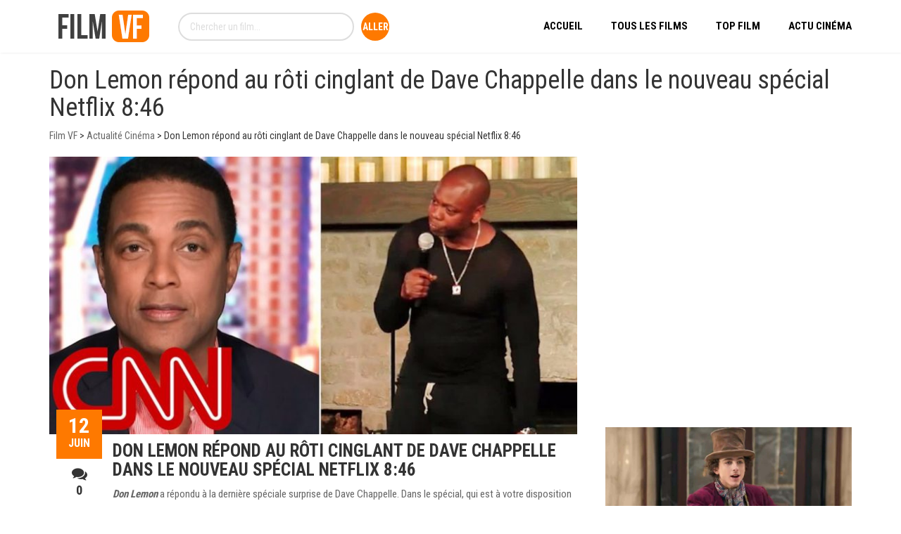

--- FILE ---
content_type: text/html; charset=UTF-8
request_url: https://filmvf.info/actualite-cinema/don-lemon-repond-au-roti-cinglant-de-dave-chappelle-dans-le-nouveau-special-netflix-846
body_size: 18968
content:

<!DOCTYPE html>
<html dir="ltr" lang="fr-FR" prefix="og: https://ogp.me/ns#">
<!--[if IE]><![endif]-->
<head>
	<meta charset="UTF-8" />
	<meta name="viewport" content="width=device-width" />
	<meta http-equiv="X-UA-Compatible" content="IE=edge" />
	<link rel="profile" href="https://gmpg.org/xfn/11" />
	<link rel="pingback" href="https://filmvf.info/xmlrpc.php" />

			
			
	<title>Don Lemon répond au rôti cinglant de Dave Chappelle dans le nouveau spécial Netflix 8:46 | Voir Film VF</title>
	<style>img:is([sizes="auto" i], [sizes^="auto," i]) { contain-intrinsic-size: 3000px 1500px }</style>
	
		<!-- All in One SEO 4.9.0 - aioseo.com -->
	<meta name="description" content="Don Lemon a répondu à la dernière spéciale surprise de Dave Chappelle. Dans le spécial, qui est à votre disposition gratuitement sur YouTube, Chappelle a visé les pensées de Lemon sur les célébrités noires et leurs voix durant ces temps troublants. La présentatrice de nouvelles de CNN a récemment nommé Chappelle et pour l&#039;autres célébrités" />
	<meta name="robots" content="max-snippet:-1, max-image-preview:large, max-video-preview:-1" />
	<meta name="author" content="Arawn"/>
	<meta name="keywords" content="actualité cinéma" />
	<link rel="canonical" href="https://filmvf.info/actualite-cinema/don-lemon-repond-au-roti-cinglant-de-dave-chappelle-dans-le-nouveau-special-netflix-846" />
	<meta name="generator" content="All in One SEO (AIOSEO) 4.9.0" />
		<meta property="og:locale" content="fr_FR" />
		<meta property="og:site_name" content="Film VF - Voir Film Streaming Gratuit" />
		<meta property="og:type" content="movie" />
		<meta property="og:title" content="Don Lemon répond au rôti cinglant de Dave Chappelle dans le nouveau spécial Netflix 8:46 | Voir Film VF" />
		<meta property="og:description" content="Don Lemon a répondu à la dernière spéciale surprise de Dave Chappelle. Dans le spécial, qui est à votre disposition gratuitement sur YouTube, Chappelle a visé les pensées de Lemon sur les célébrités noires et leurs voix durant ces temps troublants. La présentatrice de nouvelles de CNN a récemment nommé Chappelle et pour l&#039;autres célébrités" />
		<meta property="og:url" content="https://filmvf.info/actualite-cinema/don-lemon-repond-au-roti-cinglant-de-dave-chappelle-dans-le-nouveau-special-netflix-846" />
		<meta property="og:image" content="https://filmvf.info/wp-content/uploads/2020/06/Don-Lemon-Responds-Dave-Chappelle-8-46-Special.jpg" />
		<meta property="og:image:secure_url" content="https://filmvf.info/wp-content/uploads/2020/06/Don-Lemon-Responds-Dave-Chappelle-8-46-Special.jpg" />
		<meta property="og:image:width" content="1200" />
		<meta property="og:image:height" content="631" />
		<meta name="twitter:card" content="summary" />
		<meta name="twitter:site" content="@FilmVf5" />
		<meta name="twitter:title" content="Don Lemon répond au rôti cinglant de Dave Chappelle dans le nouveau spécial Netflix 8:46 | Voir Film VF" />
		<meta name="twitter:description" content="Don Lemon a répondu à la dernière spéciale surprise de Dave Chappelle. Dans le spécial, qui est à votre disposition gratuitement sur YouTube, Chappelle a visé les pensées de Lemon sur les célébrités noires et leurs voix durant ces temps troublants. La présentatrice de nouvelles de CNN a récemment nommé Chappelle et pour l&#039;autres célébrités" />
		<meta name="twitter:creator" content="@FilmVf5" />
		<meta name="twitter:image" content="https://filmvf.info/wp-content/uploads/2020/06/Don-Lemon-Responds-Dave-Chappelle-8-46-Special.jpg" />
		<script type="application/ld+json" class="aioseo-schema">
			{"@context":"https:\/\/schema.org","@graph":[{"@type":"Article","@id":"https:\/\/filmvf.info\/actualite-cinema\/don-lemon-repond-au-roti-cinglant-de-dave-chappelle-dans-le-nouveau-special-netflix-846#article","name":"Don Lemon r\u00e9pond au r\u00f4ti cinglant de Dave Chappelle dans le nouveau sp\u00e9cial Netflix 8:46 | Voir Film VF","headline":"Don Lemon r\u00e9pond au r\u00f4ti cinglant de Dave Chappelle dans le nouveau sp\u00e9cial Netflix 8:46","author":{"@id":"https:\/\/filmvf.info\/author\/arawn#author"},"publisher":{"@id":"https:\/\/filmvf.info\/#organization"},"image":{"@type":"ImageObject","url":"https:\/\/filmvf.info\/wp-content\/uploads\/2020\/06\/Don-Lemon-Responds-Dave-Chappelle-8-46-Special.jpg","width":1200,"height":631,"caption":"Don Lemon r\u00e9pond au r\u00f4ti cinglant de Dave Chappelle dans le nouveau sp\u00e9cial Netflix 8:46"},"datePublished":"2020-06-12T23:37:07+02:00","dateModified":"2020-06-12T23:37:11+02:00","inLanguage":"fr-FR","mainEntityOfPage":{"@id":"https:\/\/filmvf.info\/actualite-cinema\/don-lemon-repond-au-roti-cinglant-de-dave-chappelle-dans-le-nouveau-special-netflix-846#webpage"},"isPartOf":{"@id":"https:\/\/filmvf.info\/actualite-cinema\/don-lemon-repond-au-roti-cinglant-de-dave-chappelle-dans-le-nouveau-special-netflix-846#webpage"},"articleSection":"Actualit\u00e9 Cin\u00e9ma"},{"@type":"BreadcrumbList","@id":"https:\/\/filmvf.info\/actualite-cinema\/don-lemon-repond-au-roti-cinglant-de-dave-chappelle-dans-le-nouveau-special-netflix-846#breadcrumblist","itemListElement":[{"@type":"ListItem","@id":"https:\/\/filmvf.info#listItem","position":1,"name":"Accueil","item":"https:\/\/filmvf.info","nextItem":{"@type":"ListItem","@id":"https:\/\/filmvf.info\/actualite-cinema#listItem","name":"Actualit\u00e9 Cin\u00e9ma"}},{"@type":"ListItem","@id":"https:\/\/filmvf.info\/actualite-cinema#listItem","position":2,"name":"Actualit\u00e9 Cin\u00e9ma","item":"https:\/\/filmvf.info\/actualite-cinema","nextItem":{"@type":"ListItem","@id":"https:\/\/filmvf.info\/actualite-cinema\/don-lemon-repond-au-roti-cinglant-de-dave-chappelle-dans-le-nouveau-special-netflix-846#listItem","name":"Don Lemon r\u00e9pond au r\u00f4ti cinglant de Dave Chappelle dans le nouveau sp\u00e9cial Netflix 8:46"},"previousItem":{"@type":"ListItem","@id":"https:\/\/filmvf.info#listItem","name":"Accueil"}},{"@type":"ListItem","@id":"https:\/\/filmvf.info\/actualite-cinema\/don-lemon-repond-au-roti-cinglant-de-dave-chappelle-dans-le-nouveau-special-netflix-846#listItem","position":3,"name":"Don Lemon r\u00e9pond au r\u00f4ti cinglant de Dave Chappelle dans le nouveau sp\u00e9cial Netflix 8:46","previousItem":{"@type":"ListItem","@id":"https:\/\/filmvf.info\/actualite-cinema#listItem","name":"Actualit\u00e9 Cin\u00e9ma"}}]},{"@type":"Organization","@id":"https:\/\/filmvf.info\/#organization","name":"FilmVf","description":"Voir Film Streaming Gratuit","url":"https:\/\/filmvf.info\/","sameAs":["https:\/\/www.facebook.com\/voirfilmvf","https:\/\/twitter.com\/FilmVf5","https:\/\/www.instagram.com\/topfilmsvf"]},{"@type":"Person","@id":"https:\/\/filmvf.info\/author\/arawn#author","url":"https:\/\/filmvf.info\/author\/arawn","name":"Arawn","image":{"@type":"ImageObject","@id":"https:\/\/filmvf.info\/actualite-cinema\/don-lemon-repond-au-roti-cinglant-de-dave-chappelle-dans-le-nouveau-special-netflix-846#authorImage","url":"https:\/\/secure.gravatar.com\/avatar\/7de236f500e90d4fe6ea7cee79ea069570bde3e4cc64593ed5ebedc3b9e02425?s=96&d=mm&r=g","width":96,"height":96,"caption":"Arawn"}},{"@type":"WebPage","@id":"https:\/\/filmvf.info\/actualite-cinema\/don-lemon-repond-au-roti-cinglant-de-dave-chappelle-dans-le-nouveau-special-netflix-846#webpage","url":"https:\/\/filmvf.info\/actualite-cinema\/don-lemon-repond-au-roti-cinglant-de-dave-chappelle-dans-le-nouveau-special-netflix-846","name":"Don Lemon r\u00e9pond au r\u00f4ti cinglant de Dave Chappelle dans le nouveau sp\u00e9cial Netflix 8:46 | Voir Film VF","description":"Don Lemon a r\u00e9pondu \u00e0 la derni\u00e8re sp\u00e9ciale surprise de Dave Chappelle. Dans le sp\u00e9cial, qui est \u00e0 votre disposition gratuitement sur YouTube, Chappelle a vis\u00e9 les pens\u00e9es de Lemon sur les c\u00e9l\u00e9brit\u00e9s noires et leurs voix durant ces temps troublants. La pr\u00e9sentatrice de nouvelles de CNN a r\u00e9cemment nomm\u00e9 Chappelle et pour l'autres c\u00e9l\u00e9brit\u00e9s","inLanguage":"fr-FR","isPartOf":{"@id":"https:\/\/filmvf.info\/#website"},"breadcrumb":{"@id":"https:\/\/filmvf.info\/actualite-cinema\/don-lemon-repond-au-roti-cinglant-de-dave-chappelle-dans-le-nouveau-special-netflix-846#breadcrumblist"},"author":{"@id":"https:\/\/filmvf.info\/author\/arawn#author"},"creator":{"@id":"https:\/\/filmvf.info\/author\/arawn#author"},"image":{"@type":"ImageObject","url":"https:\/\/filmvf.info\/wp-content\/uploads\/2020\/06\/Don-Lemon-Responds-Dave-Chappelle-8-46-Special.jpg","@id":"https:\/\/filmvf.info\/actualite-cinema\/don-lemon-repond-au-roti-cinglant-de-dave-chappelle-dans-le-nouveau-special-netflix-846\/#mainImage","width":1200,"height":631,"caption":"Don Lemon r\u00e9pond au r\u00f4ti cinglant de Dave Chappelle dans le nouveau sp\u00e9cial Netflix 8:46"},"primaryImageOfPage":{"@id":"https:\/\/filmvf.info\/actualite-cinema\/don-lemon-repond-au-roti-cinglant-de-dave-chappelle-dans-le-nouveau-special-netflix-846#mainImage"},"datePublished":"2020-06-12T23:37:07+02:00","dateModified":"2020-06-12T23:37:11+02:00"},{"@type":"WebSite","@id":"https:\/\/filmvf.info\/#website","url":"https:\/\/filmvf.info\/","name":"Film VF","description":"Voir Film Streaming Gratuit","inLanguage":"fr-FR","publisher":{"@id":"https:\/\/filmvf.info\/#organization"}}]}
		</script>
		<!-- All in One SEO -->

<link rel='dns-prefetch' href='//fonts.googleapis.com' />
<link rel="alternate" type="application/rss+xml" title="Film VF &raquo; Flux" href="https://filmvf.info/feed" />
<link rel="alternate" type="application/rss+xml" title="Film VF &raquo; Flux des commentaires" href="https://filmvf.info/comments/feed" />
<link rel="alternate" type="application/rss+xml" title="Film VF &raquo; Don Lemon répond au rôti cinglant de Dave Chappelle dans le nouveau spécial Netflix 8:46 Flux des commentaires" href="https://filmvf.info/actualite-cinema/don-lemon-repond-au-roti-cinglant-de-dave-chappelle-dans-le-nouveau-special-netflix-846/feed" />
<meta property="og:title" content="Don Lemon répond au rôti cinglant de Dave Chappelle dans le nouveau spécial Netflix 8:46"/><meta property="og:type" content="article"/><meta property="og:description" content="Don Lemon  a répondu à la dernière spéciale surprise de Dave Chappelle. Dans le spécial, qui est à votre disposition gratuitement sur YouTube, Chappelle a visé les pensées de ..."/><meta property="og:url" content="https://filmvf.info/actualite-cinema/don-lemon-repond-au-roti-cinglant-de-dave-chappelle-dans-le-nouveau-special-netflix-846"/><meta name="twitter:card" content="summary" /><meta name="twitter:description" content="Don Lemon  a répondu à la dernière spéciale surprise de Dave Chappelle. Dans le spécial, qui est à votre disposition gratuitement sur YouTube, Chappelle a visé les pensées de ..." /><meta name="twitter:title" content="Don Lemon répond au rôti cinglant de Dave Chappelle dans le nouveau spécial Netflix 8:46" /><meta property="og:image" content="https://filmvf.info/wp-content/uploads/2020/06/Don-Lemon-Responds-Dave-Chappelle-8-46-Special.jpg"/><meta name="twitter:image" content="https://filmvf.info/wp-content/uploads/2020/06/Don-Lemon-Responds-Dave-Chappelle-8-46-Special.jpg" />		<!-- This site uses the Google Analytics by MonsterInsights plugin v7.17.0 - Using Analytics tracking - https://www.monsterinsights.com/ -->
							<script src="//www.googletagmanager.com/gtag/js?id=UA-1849394-37"  type="text/javascript" data-cfasync="false"></script>
			<script type="text/javascript" data-cfasync="false">
				var mi_version = '7.17.0';
				var mi_track_user = true;
				var mi_no_track_reason = '';
				
								var disableStr = 'ga-disable-UA-1849394-37';

				/* Function to detect opted out users */
				function __gtagTrackerIsOptedOut() {
					return document.cookie.indexOf( disableStr + '=true' ) > - 1;
				}

				/* Disable tracking if the opt-out cookie exists. */
				if ( __gtagTrackerIsOptedOut() ) {
					window[disableStr] = true;
				}

				/* Opt-out function */
				function __gtagTrackerOptout() {
					document.cookie = disableStr + '=true; expires=Thu, 31 Dec 2099 23:59:59 UTC; path=/';
					window[disableStr] = true;
				}

				if ( 'undefined' === typeof gaOptout ) {
					function gaOptout() {
						__gtagTrackerOptout();
					}
				}
								window.dataLayer = window.dataLayer || [];
				if ( mi_track_user ) {
					function __gtagTracker() {dataLayer.push( arguments );}
					__gtagTracker( 'js', new Date() );
					__gtagTracker( 'set', {
						'developer_id.dZGIzZG' : true,
						                    });
					__gtagTracker( 'config', 'UA-1849394-37', {
						forceSSL:true,link_attribution:true,					} );
										window.gtag = __gtagTracker;										(
						function () {
							/* https://developers.google.com/analytics/devguides/collection/analyticsjs/ */
							/* ga and __gaTracker compatibility shim. */
							var noopfn = function () {
								return null;
							};
							var newtracker = function () {
								return new Tracker();
							};
							var Tracker = function () {
								return null;
							};
							var p = Tracker.prototype;
							p.get = noopfn;
							p.set = noopfn;
							p.send = function (){
								var args = Array.prototype.slice.call(arguments);
								args.unshift( 'send' );
								__gaTracker.apply(null, args);
							};
							var __gaTracker = function () {
								var len = arguments.length;
								if ( len === 0 ) {
									return;
								}
								var f = arguments[len - 1];
								if ( typeof f !== 'object' || f === null || typeof f.hitCallback !== 'function' ) {
									if ( 'send' === arguments[0] ) {
										var hitConverted, hitObject = false, action;
										if ( 'event' === arguments[1] ) {
											if ( 'undefined' !== typeof arguments[3] ) {
												hitObject = {
													'eventAction': arguments[3],
													'eventCategory': arguments[2],
													'eventLabel': arguments[4],
													'value': arguments[5] ? arguments[5] : 1,
												}
											}
										}
										if ( typeof arguments[2] === 'object' ) {
											hitObject = arguments[2];
										}
										if ( typeof arguments[5] === 'object' ) {
											Object.assign( hitObject, arguments[5] );
										}
										if ( 'undefined' !== typeof (
											arguments[1].hitType
										) ) {
											hitObject = arguments[1];
										}
										if ( hitObject ) {
											action = 'timing' === arguments[1].hitType ? 'timing_complete' : hitObject.eventAction;
											hitConverted = mapArgs( hitObject );
											__gtagTracker( 'event', action, hitConverted );
										}
									}
									return;
								}

								function mapArgs( args ) {
									var gaKey, hit = {};
									var gaMap = {
										'eventCategory': 'event_category',
										'eventAction': 'event_action',
										'eventLabel': 'event_label',
										'eventValue': 'event_value',
										'nonInteraction': 'non_interaction',
										'timingCategory': 'event_category',
										'timingVar': 'name',
										'timingValue': 'value',
										'timingLabel': 'event_label',
									};
									for ( gaKey in gaMap ) {
										if ( 'undefined' !== typeof args[gaKey] ) {
											hit[gaMap[gaKey]] = args[gaKey];
										}
									}
									return hit;
								}

								try {
									f.hitCallback();
								} catch ( ex ) {
								}
							};
							__gaTracker.create = newtracker;
							__gaTracker.getByName = newtracker;
							__gaTracker.getAll = function () {
								return [];
							};
							__gaTracker.remove = noopfn;
							__gaTracker.loaded = true;
							window['__gaTracker'] = __gaTracker;
						}
					)();
									} else {
										console.log( "" );
					( function () {
							function __gtagTracker() {
								return null;
							}
							window['__gtagTracker'] = __gtagTracker;
							window['gtag'] = __gtagTracker;
					} )();
									}
			</script>
				<!-- / Google Analytics by MonsterInsights -->
		<script type="text/javascript">
/* <![CDATA[ */
window._wpemojiSettings = {"baseUrl":"https:\/\/s.w.org\/images\/core\/emoji\/16.0.1\/72x72\/","ext":".png","svgUrl":"https:\/\/s.w.org\/images\/core\/emoji\/16.0.1\/svg\/","svgExt":".svg","source":{"concatemoji":"https:\/\/filmvf.info\/wp-includes\/js\/wp-emoji-release.min.js?ver=6.8.3"}};
/*! This file is auto-generated */
!function(s,n){var o,i,e;function c(e){try{var t={supportTests:e,timestamp:(new Date).valueOf()};sessionStorage.setItem(o,JSON.stringify(t))}catch(e){}}function p(e,t,n){e.clearRect(0,0,e.canvas.width,e.canvas.height),e.fillText(t,0,0);var t=new Uint32Array(e.getImageData(0,0,e.canvas.width,e.canvas.height).data),a=(e.clearRect(0,0,e.canvas.width,e.canvas.height),e.fillText(n,0,0),new Uint32Array(e.getImageData(0,0,e.canvas.width,e.canvas.height).data));return t.every(function(e,t){return e===a[t]})}function u(e,t){e.clearRect(0,0,e.canvas.width,e.canvas.height),e.fillText(t,0,0);for(var n=e.getImageData(16,16,1,1),a=0;a<n.data.length;a++)if(0!==n.data[a])return!1;return!0}function f(e,t,n,a){switch(t){case"flag":return n(e,"\ud83c\udff3\ufe0f\u200d\u26a7\ufe0f","\ud83c\udff3\ufe0f\u200b\u26a7\ufe0f")?!1:!n(e,"\ud83c\udde8\ud83c\uddf6","\ud83c\udde8\u200b\ud83c\uddf6")&&!n(e,"\ud83c\udff4\udb40\udc67\udb40\udc62\udb40\udc65\udb40\udc6e\udb40\udc67\udb40\udc7f","\ud83c\udff4\u200b\udb40\udc67\u200b\udb40\udc62\u200b\udb40\udc65\u200b\udb40\udc6e\u200b\udb40\udc67\u200b\udb40\udc7f");case"emoji":return!a(e,"\ud83e\udedf")}return!1}function g(e,t,n,a){var r="undefined"!=typeof WorkerGlobalScope&&self instanceof WorkerGlobalScope?new OffscreenCanvas(300,150):s.createElement("canvas"),o=r.getContext("2d",{willReadFrequently:!0}),i=(o.textBaseline="top",o.font="600 32px Arial",{});return e.forEach(function(e){i[e]=t(o,e,n,a)}),i}function t(e){var t=s.createElement("script");t.src=e,t.defer=!0,s.head.appendChild(t)}"undefined"!=typeof Promise&&(o="wpEmojiSettingsSupports",i=["flag","emoji"],n.supports={everything:!0,everythingExceptFlag:!0},e=new Promise(function(e){s.addEventListener("DOMContentLoaded",e,{once:!0})}),new Promise(function(t){var n=function(){try{var e=JSON.parse(sessionStorage.getItem(o));if("object"==typeof e&&"number"==typeof e.timestamp&&(new Date).valueOf()<e.timestamp+604800&&"object"==typeof e.supportTests)return e.supportTests}catch(e){}return null}();if(!n){if("undefined"!=typeof Worker&&"undefined"!=typeof OffscreenCanvas&&"undefined"!=typeof URL&&URL.createObjectURL&&"undefined"!=typeof Blob)try{var e="postMessage("+g.toString()+"("+[JSON.stringify(i),f.toString(),p.toString(),u.toString()].join(",")+"));",a=new Blob([e],{type:"text/javascript"}),r=new Worker(URL.createObjectURL(a),{name:"wpTestEmojiSupports"});return void(r.onmessage=function(e){c(n=e.data),r.terminate(),t(n)})}catch(e){}c(n=g(i,f,p,u))}t(n)}).then(function(e){for(var t in e)n.supports[t]=e[t],n.supports.everything=n.supports.everything&&n.supports[t],"flag"!==t&&(n.supports.everythingExceptFlag=n.supports.everythingExceptFlag&&n.supports[t]);n.supports.everythingExceptFlag=n.supports.everythingExceptFlag&&!n.supports.flag,n.DOMReady=!1,n.readyCallback=function(){n.DOMReady=!0}}).then(function(){return e}).then(function(){var e;n.supports.everything||(n.readyCallback(),(e=n.source||{}).concatemoji?t(e.concatemoji):e.wpemoji&&e.twemoji&&(t(e.twemoji),t(e.wpemoji)))}))}((window,document),window._wpemojiSettings);
/* ]]> */
</script>
<style id='wp-emoji-styles-inline-css' type='text/css'>

	img.wp-smiley, img.emoji {
		display: inline !important;
		border: none !important;
		box-shadow: none !important;
		height: 1em !important;
		width: 1em !important;
		margin: 0 0.07em !important;
		vertical-align: -0.1em !important;
		background: none !important;
		padding: 0 !important;
	}
</style>
<link rel='stylesheet' id='wp-block-library-css' href='https://filmvf.info/wp-includes/css/dist/block-library/style.min.css?ver=6.8.3' type='text/css' media='all' />
<style id='classic-theme-styles-inline-css' type='text/css'>
/*! This file is auto-generated */
.wp-block-button__link{color:#fff;background-color:#32373c;border-radius:9999px;box-shadow:none;text-decoration:none;padding:calc(.667em + 2px) calc(1.333em + 2px);font-size:1.125em}.wp-block-file__button{background:#32373c;color:#fff;text-decoration:none}
</style>
<link rel='stylesheet' id='aioseo/css/src/vue/standalone/blocks/table-of-contents/global.scss-css' href='https://filmvf.info/wp-content/plugins/all-in-one-seo-pack/dist/Lite/assets/css/table-of-contents/global.e90f6d47.css?ver=4.9.0' type='text/css' media='all' />
<style id='global-styles-inline-css' type='text/css'>
:root{--wp--preset--aspect-ratio--square: 1;--wp--preset--aspect-ratio--4-3: 4/3;--wp--preset--aspect-ratio--3-4: 3/4;--wp--preset--aspect-ratio--3-2: 3/2;--wp--preset--aspect-ratio--2-3: 2/3;--wp--preset--aspect-ratio--16-9: 16/9;--wp--preset--aspect-ratio--9-16: 9/16;--wp--preset--color--black: #000000;--wp--preset--color--cyan-bluish-gray: #abb8c3;--wp--preset--color--white: #ffffff;--wp--preset--color--pale-pink: #f78da7;--wp--preset--color--vivid-red: #cf2e2e;--wp--preset--color--luminous-vivid-orange: #ff6900;--wp--preset--color--luminous-vivid-amber: #fcb900;--wp--preset--color--light-green-cyan: #7bdcb5;--wp--preset--color--vivid-green-cyan: #00d084;--wp--preset--color--pale-cyan-blue: #8ed1fc;--wp--preset--color--vivid-cyan-blue: #0693e3;--wp--preset--color--vivid-purple: #9b51e0;--wp--preset--gradient--vivid-cyan-blue-to-vivid-purple: linear-gradient(135deg,rgba(6,147,227,1) 0%,rgb(155,81,224) 100%);--wp--preset--gradient--light-green-cyan-to-vivid-green-cyan: linear-gradient(135deg,rgb(122,220,180) 0%,rgb(0,208,130) 100%);--wp--preset--gradient--luminous-vivid-amber-to-luminous-vivid-orange: linear-gradient(135deg,rgba(252,185,0,1) 0%,rgba(255,105,0,1) 100%);--wp--preset--gradient--luminous-vivid-orange-to-vivid-red: linear-gradient(135deg,rgba(255,105,0,1) 0%,rgb(207,46,46) 100%);--wp--preset--gradient--very-light-gray-to-cyan-bluish-gray: linear-gradient(135deg,rgb(238,238,238) 0%,rgb(169,184,195) 100%);--wp--preset--gradient--cool-to-warm-spectrum: linear-gradient(135deg,rgb(74,234,220) 0%,rgb(151,120,209) 20%,rgb(207,42,186) 40%,rgb(238,44,130) 60%,rgb(251,105,98) 80%,rgb(254,248,76) 100%);--wp--preset--gradient--blush-light-purple: linear-gradient(135deg,rgb(255,206,236) 0%,rgb(152,150,240) 100%);--wp--preset--gradient--blush-bordeaux: linear-gradient(135deg,rgb(254,205,165) 0%,rgb(254,45,45) 50%,rgb(107,0,62) 100%);--wp--preset--gradient--luminous-dusk: linear-gradient(135deg,rgb(255,203,112) 0%,rgb(199,81,192) 50%,rgb(65,88,208) 100%);--wp--preset--gradient--pale-ocean: linear-gradient(135deg,rgb(255,245,203) 0%,rgb(182,227,212) 50%,rgb(51,167,181) 100%);--wp--preset--gradient--electric-grass: linear-gradient(135deg,rgb(202,248,128) 0%,rgb(113,206,126) 100%);--wp--preset--gradient--midnight: linear-gradient(135deg,rgb(2,3,129) 0%,rgb(40,116,252) 100%);--wp--preset--font-size--small: 13px;--wp--preset--font-size--medium: 20px;--wp--preset--font-size--large: 36px;--wp--preset--font-size--x-large: 42px;--wp--preset--spacing--20: 0.44rem;--wp--preset--spacing--30: 0.67rem;--wp--preset--spacing--40: 1rem;--wp--preset--spacing--50: 1.5rem;--wp--preset--spacing--60: 2.25rem;--wp--preset--spacing--70: 3.38rem;--wp--preset--spacing--80: 5.06rem;--wp--preset--shadow--natural: 6px 6px 9px rgba(0, 0, 0, 0.2);--wp--preset--shadow--deep: 12px 12px 50px rgba(0, 0, 0, 0.4);--wp--preset--shadow--sharp: 6px 6px 0px rgba(0, 0, 0, 0.2);--wp--preset--shadow--outlined: 6px 6px 0px -3px rgba(255, 255, 255, 1), 6px 6px rgba(0, 0, 0, 1);--wp--preset--shadow--crisp: 6px 6px 0px rgba(0, 0, 0, 1);}:where(.is-layout-flex){gap: 0.5em;}:where(.is-layout-grid){gap: 0.5em;}body .is-layout-flex{display: flex;}.is-layout-flex{flex-wrap: wrap;align-items: center;}.is-layout-flex > :is(*, div){margin: 0;}body .is-layout-grid{display: grid;}.is-layout-grid > :is(*, div){margin: 0;}:where(.wp-block-columns.is-layout-flex){gap: 2em;}:where(.wp-block-columns.is-layout-grid){gap: 2em;}:where(.wp-block-post-template.is-layout-flex){gap: 1.25em;}:where(.wp-block-post-template.is-layout-grid){gap: 1.25em;}.has-black-color{color: var(--wp--preset--color--black) !important;}.has-cyan-bluish-gray-color{color: var(--wp--preset--color--cyan-bluish-gray) !important;}.has-white-color{color: var(--wp--preset--color--white) !important;}.has-pale-pink-color{color: var(--wp--preset--color--pale-pink) !important;}.has-vivid-red-color{color: var(--wp--preset--color--vivid-red) !important;}.has-luminous-vivid-orange-color{color: var(--wp--preset--color--luminous-vivid-orange) !important;}.has-luminous-vivid-amber-color{color: var(--wp--preset--color--luminous-vivid-amber) !important;}.has-light-green-cyan-color{color: var(--wp--preset--color--light-green-cyan) !important;}.has-vivid-green-cyan-color{color: var(--wp--preset--color--vivid-green-cyan) !important;}.has-pale-cyan-blue-color{color: var(--wp--preset--color--pale-cyan-blue) !important;}.has-vivid-cyan-blue-color{color: var(--wp--preset--color--vivid-cyan-blue) !important;}.has-vivid-purple-color{color: var(--wp--preset--color--vivid-purple) !important;}.has-black-background-color{background-color: var(--wp--preset--color--black) !important;}.has-cyan-bluish-gray-background-color{background-color: var(--wp--preset--color--cyan-bluish-gray) !important;}.has-white-background-color{background-color: var(--wp--preset--color--white) !important;}.has-pale-pink-background-color{background-color: var(--wp--preset--color--pale-pink) !important;}.has-vivid-red-background-color{background-color: var(--wp--preset--color--vivid-red) !important;}.has-luminous-vivid-orange-background-color{background-color: var(--wp--preset--color--luminous-vivid-orange) !important;}.has-luminous-vivid-amber-background-color{background-color: var(--wp--preset--color--luminous-vivid-amber) !important;}.has-light-green-cyan-background-color{background-color: var(--wp--preset--color--light-green-cyan) !important;}.has-vivid-green-cyan-background-color{background-color: var(--wp--preset--color--vivid-green-cyan) !important;}.has-pale-cyan-blue-background-color{background-color: var(--wp--preset--color--pale-cyan-blue) !important;}.has-vivid-cyan-blue-background-color{background-color: var(--wp--preset--color--vivid-cyan-blue) !important;}.has-vivid-purple-background-color{background-color: var(--wp--preset--color--vivid-purple) !important;}.has-black-border-color{border-color: var(--wp--preset--color--black) !important;}.has-cyan-bluish-gray-border-color{border-color: var(--wp--preset--color--cyan-bluish-gray) !important;}.has-white-border-color{border-color: var(--wp--preset--color--white) !important;}.has-pale-pink-border-color{border-color: var(--wp--preset--color--pale-pink) !important;}.has-vivid-red-border-color{border-color: var(--wp--preset--color--vivid-red) !important;}.has-luminous-vivid-orange-border-color{border-color: var(--wp--preset--color--luminous-vivid-orange) !important;}.has-luminous-vivid-amber-border-color{border-color: var(--wp--preset--color--luminous-vivid-amber) !important;}.has-light-green-cyan-border-color{border-color: var(--wp--preset--color--light-green-cyan) !important;}.has-vivid-green-cyan-border-color{border-color: var(--wp--preset--color--vivid-green-cyan) !important;}.has-pale-cyan-blue-border-color{border-color: var(--wp--preset--color--pale-cyan-blue) !important;}.has-vivid-cyan-blue-border-color{border-color: var(--wp--preset--color--vivid-cyan-blue) !important;}.has-vivid-purple-border-color{border-color: var(--wp--preset--color--vivid-purple) !important;}.has-vivid-cyan-blue-to-vivid-purple-gradient-background{background: var(--wp--preset--gradient--vivid-cyan-blue-to-vivid-purple) !important;}.has-light-green-cyan-to-vivid-green-cyan-gradient-background{background: var(--wp--preset--gradient--light-green-cyan-to-vivid-green-cyan) !important;}.has-luminous-vivid-amber-to-luminous-vivid-orange-gradient-background{background: var(--wp--preset--gradient--luminous-vivid-amber-to-luminous-vivid-orange) !important;}.has-luminous-vivid-orange-to-vivid-red-gradient-background{background: var(--wp--preset--gradient--luminous-vivid-orange-to-vivid-red) !important;}.has-very-light-gray-to-cyan-bluish-gray-gradient-background{background: var(--wp--preset--gradient--very-light-gray-to-cyan-bluish-gray) !important;}.has-cool-to-warm-spectrum-gradient-background{background: var(--wp--preset--gradient--cool-to-warm-spectrum) !important;}.has-blush-light-purple-gradient-background{background: var(--wp--preset--gradient--blush-light-purple) !important;}.has-blush-bordeaux-gradient-background{background: var(--wp--preset--gradient--blush-bordeaux) !important;}.has-luminous-dusk-gradient-background{background: var(--wp--preset--gradient--luminous-dusk) !important;}.has-pale-ocean-gradient-background{background: var(--wp--preset--gradient--pale-ocean) !important;}.has-electric-grass-gradient-background{background: var(--wp--preset--gradient--electric-grass) !important;}.has-midnight-gradient-background{background: var(--wp--preset--gradient--midnight) !important;}.has-small-font-size{font-size: var(--wp--preset--font-size--small) !important;}.has-medium-font-size{font-size: var(--wp--preset--font-size--medium) !important;}.has-large-font-size{font-size: var(--wp--preset--font-size--large) !important;}.has-x-large-font-size{font-size: var(--wp--preset--font-size--x-large) !important;}
:where(.wp-block-post-template.is-layout-flex){gap: 1.25em;}:where(.wp-block-post-template.is-layout-grid){gap: 1.25em;}
:where(.wp-block-columns.is-layout-flex){gap: 2em;}:where(.wp-block-columns.is-layout-grid){gap: 2em;}
:root :where(.wp-block-pullquote){font-size: 1.5em;line-height: 1.6;}
</style>
<link rel='stylesheet' id='fancybox-css' href='https://filmvf.info/wp-content/plugins/amy-user/assets/css/vendor/jquery.fancybox.css?ver=6.8.3' type='text/css' media='all' />
<link rel='stylesheet' id='amy-user-style-css' href='https://filmvf.info/wp-content/plugins/amy-user/assets/css/style.css?ver=6.8.3' type='text/css' media='all' />
<link rel='stylesheet' id='contact-form-7-css' href='https://filmvf.info/wp-content/plugins/contact-form-7/includes/css/styles.css?ver=6.1.3' type='text/css' media='all' />
<link rel='stylesheet' id='google-font-roboto-condensed-css' href='https://fonts.googleapis.com/css?family=Roboto+Condensed&#038;ver=1.0.0' type='text/css' media='all' />
<link rel='stylesheet' id='amy-movie-google-fonts-css' href='//fonts.googleapis.com/css?family=Roboto+Condensed%3A400%2C700&#038;ver=6.8.3#038;subset=latin' type='text/css' media='all' />
<link rel='stylesheet' id='font-awesome-css' href='https://filmvf.info/wp-content/themes/amy-movie-new/css/vendor/font-awesome.css?ver=4.6.3' type='text/css' media='all' />
<link rel='stylesheet' id='slick-style-css' href='https://filmvf.info/wp-content/themes/amy-movie-new/css/vendor/slick.css?ver=6.8.3' type='text/css' media='all' />
<link rel='stylesheet' id='slick-theme-css' href='https://filmvf.info/wp-content/themes/amy-movie-new/css/vendor/slick-theme.css?ver=6.8.3' type='text/css' media='all' />
<link rel='stylesheet' id='tooltipster-css' href='https://filmvf.info/wp-content/themes/amy-movie-new/css/vendor/tooltipster.bundle.css?ver=1.0.0' type='text/css' media='all' />
<link rel='stylesheet' id='mCustomScrollbar-css' href='https://filmvf.info/wp-content/themes/amy-movie-new/css/vendor/jquery.mCustomScrollbar.css?ver=1.0.0' type='text/css' media='all' />
<link rel='stylesheet' id='plyr-css' href='https://filmvf.info/wp-content/themes/amy-movie-new/css/vendor/plyr.css?ver=1.0.0' type='text/css' media='all' />
<link rel='stylesheet' id='amy-movie-style-css' href='https://filmvf.info/wp-content/themes/amy-movie-new/css/style.css?ver=1.0.0' type='text/css' media='all' />
<style id='amy-movie-style-inline-css' type='text/css'>
#amy-page-header{
height:300px;
}
body { font-family: "Roboto Condensed", Arial, sans-serif;font-size: 14px;font-style: normal;font-weight: 400; }
#amy-site-nav .menu-item a { font-family: "Roboto Condensed", Arial, sans-serif;font-size: 15px;font-style: normal;font-weight: 700; }
#amy-site-nav .sub-menu .menu-item a { font-family: "Roboto Condensed", Arial, sans-serif;font-size: 15px;font-style: normal;font-weight: 700; }
#amy-page-header { background-image: url(http://filmvf.info/wp-content/uploads/2018/07/header_filmvf.jpg); background-repeat:no-repeat; background-position:right bottom; background-size: cover; }

</style>
<script type="text/javascript" id="monsterinsights-frontend-script-js-extra">
/* <![CDATA[ */
var monsterinsights_frontend = {"js_events_tracking":"true","download_extensions":"doc,pdf,ppt,zip,xls,docx,pptx,xlsx","inbound_paths":"[{\"path\":\"\\\/go\\\/\",\"label\":\"affiliate\"},{\"path\":\"\\\/recommend\\\/\",\"label\":\"affiliate\"}]","home_url":"https:\/\/filmvf.info","hash_tracking":"false","ua":"UA-1849394-37"};
/* ]]> */
</script>
<script type="text/javascript" src="https://filmvf.info/wp-content/plugins/google-analytics-premium/assets/js/frontend-gtag.min.js?ver=7.17.0" id="monsterinsights-frontend-script-js"></script>
<script type="text/javascript" src="https://filmvf.info/wp-includes/js/jquery/jquery.min.js?ver=3.7.1" id="jquery-core-js"></script>
<script type="text/javascript" src="https://filmvf.info/wp-includes/js/jquery/jquery-migrate.min.js?ver=3.4.1" id="jquery-migrate-js"></script>
<link rel="https://api.w.org/" href="https://filmvf.info/wp-json/" /><link rel="alternate" title="JSON" type="application/json" href="https://filmvf.info/wp-json/wp/v2/posts/10561" /><link rel="EditURI" type="application/rsd+xml" title="RSD" href="https://filmvf.info/xmlrpc.php?rsd" />
<meta name="generator" content="WordPress 6.8.3" />
<link rel='shortlink' href='https://filmvf.info/?p=10561' />
<link rel="alternate" title="oEmbed (JSON)" type="application/json+oembed" href="https://filmvf.info/wp-json/oembed/1.0/embed?url=https%3A%2F%2Ffilmvf.info%2Factualite-cinema%2Fdon-lemon-repond-au-roti-cinglant-de-dave-chappelle-dans-le-nouveau-special-netflix-846" />
<link rel="alternate" title="oEmbed (XML)" type="text/xml+oembed" href="https://filmvf.info/wp-json/oembed/1.0/embed?url=https%3A%2F%2Ffilmvf.info%2Factualite-cinema%2Fdon-lemon-repond-au-roti-cinglant-de-dave-chappelle-dans-le-nouveau-special-netflix-846&#038;format=xml" />
<meta name="generator" content="Powered by WPBakery Page Builder - drag and drop page builder for WordPress."/>
<noscript><style> .wpb_animate_when_almost_visible { opacity: 1; }</style></noscript></head>

<body class="wp-singular post-template-default single single-post postid-10561 single-format-standard wp-theme-amy-movie-new amy-header-default  single-author wpb-js-composer js-comp-ver-6.6.0 vc_responsive">
	<div id="page" class="hfeed site">
				
<header id="masthead" class="site-header header-default has-search light">
	<div class="container">
		<div class="amy-inner">
			<div class="amy-left">
				<div id="amy-site-logo">

	<a href="https://filmvf.info/" >
<img class="amy-logo amy-logo1x" src="https://filmvf.info/wp-content/uploads/2018/07/filmvf.png" alt="Film VF" />


</a>

</div>									<div class="amy-shortcode amy-mv-search "><form role="search" action="https://filmvf.info/" method="get" id="searchform"><input type="text" name="s" placeholder="Chercher un film..." class="input-txt" /> <input type="hidden" name="post_type" value="amy_movie" /><input type="submit" alt="Search" value="Aller" /><input type="hidden" name="amy_type" value="movie" class="amy_type"/></form><div class="search-ajax-content"></div></div>							</div>
			<div class="amy-right">
				<nav id="amy-site-nav" class="amy-site-navigation amy-primary-navigation">
<div class="menu-mainnav-container"><ul id="menu-mainnav" class="nav-menu"><li id="menu-item-537" class="menu-item menu-item-type-post_type menu-item-object-page menu-item-home menu-item-537"><a href="https://filmvf.info/">Accueil</a></li>
<li id="menu-item-538" class="menu-item menu-item-type-post_type menu-item-object-page menu-item-538"><a href="https://filmvf.info/film-streaming">Tous les Films</a></li>
<li id="menu-item-540" class="menu-item menu-item-type-post_type menu-item-object-page menu-item-540"><a href="https://filmvf.info/top-film">Top Film</a></li>
<li id="menu-item-1971" class="menu-item menu-item-type-taxonomy menu-item-object-category current-post-ancestor current-menu-parent current-post-parent menu-item-1971"><a href="https://filmvf.info/actualite-cinema">Actu Cinéma</a></li>
</ul></div>
</nav>				<div id="amy-menu-toggle"><a><span></span></a></div>							</div>
		</div>
	</div>
	<div id="amy-site-header-shadow"></div>
</header>
	
		<div id="amy-navigation-mobile">
<div class="menu-mainnav-container"><ul id="menu-mainnav-1" class="menu"><li class="menu-item menu-item-type-post_type menu-item-object-page menu-item-home menu-item-537"><a href="https://filmvf.info/">Accueil</a></li>
<li class="menu-item menu-item-type-post_type menu-item-object-page menu-item-538"><a href="https://filmvf.info/film-streaming">Tous les Films</a></li>
<li class="menu-item menu-item-type-post_type menu-item-object-page menu-item-540"><a href="https://filmvf.info/top-film">Top Film</a></li>
<li class="menu-item menu-item-type-taxonomy menu-item-object-category current-post-ancestor current-menu-parent current-post-parent menu-item-1971"><a href="https://filmvf.info/actualite-cinema">Actu Cinéma</a></li>
</ul></div>
</div>
		<div id="main">
			<div id="content" class="site-content">


<!--<section id="amy-page-header" class=" ">-->
			<section>
		<div class="amy-page-title amy-left"><div class="amy-inner container"><h1 class="page-title">Don Lemon répond au rôti cinglant de Dave Chappelle dans le nouveau spécial Netflix 8:46</h1><div class="amy-breadcrumb"><span property="itemListElement" typeof="ListItem"><a property="item" typeof="WebPage" title="Aller à Film VF." href="https://filmvf.info" class="home" ><span property="name">Film VF</span></a><meta property="position" content="1"></span> &gt; <span property="itemListElement" typeof="ListItem"><a property="item" typeof="WebPage" title="Go to the Actualité Cinéma Catégorie archives." href="https://filmvf.info/actualite-cinema" class="taxonomy category" ><span property="name">Actualité Cinéma</span></a><meta property="position" content="2"></span> &gt; <span property="itemListElement" typeof="ListItem"><span property="name" class="post post-post current-item">Don Lemon répond au rôti cinglant de Dave Chappelle dans le nouveau spécial Netflix 8:46</span><meta property="url" content="https://filmvf.info/actualite-cinema/don-lemon-repond-au-roti-cinglant-de-dave-chappelle-dans-le-nouveau-special-netflix-846"><meta property="position" content="3"></span></div></div></div>
	
	</section>

<section class="amy-main-content single-post">
	<div class="container">
		<div class="row">
			
			<div class="col-md-8">
				<div class="page-content">
					
<article id="post-10561" class="post-10561 post type-post status-publish format-standard has-post-thumbnail category-actualite-cinema">
	<div class="entry-top ">
		<div class="entry-thumb">
			<img width="768" height="404" src="https://filmvf.info/wp-content/uploads/2020/06/Don-Lemon-Responds-Dave-Chappelle-8-46-Special-768x404.jpg" class="attachment-medium_large size-medium_large wp-post-image" alt="Don Lemon répond au rôti cinglant de Dave Chappelle dans le nouveau spécial Netflix 8:46" decoding="async" fetchpriority="high" srcset="https://filmvf.info/wp-content/uploads/2020/06/Don-Lemon-Responds-Dave-Chappelle-8-46-Special-768x404.jpg 768w, https://filmvf.info/wp-content/uploads/2020/06/Don-Lemon-Responds-Dave-Chappelle-8-46-Special-300x158.jpg 300w, https://filmvf.info/wp-content/uploads/2020/06/Don-Lemon-Responds-Dave-Chappelle-8-46-Special-1024x538.jpg 1024w, https://filmvf.info/wp-content/uploads/2020/06/Don-Lemon-Responds-Dave-Chappelle-8-46-Special.jpg 1200w" sizes="(max-width: 768px) 100vw, 768px" />		</div>
	</div>
	<div class="entry-bottom ">
		<!-- Post Meta -->
		<div class="entry-meta">
			<div class="entry-date">
				<span class="d">12</span>
				<span class="m">Juin</span>
			</div>
			<div class="entry-comment">
				<i class="fa fa-comments" aria-hidden="true"></i>
				0			</div>
		</div>
		<div class="entry-left">
			<h2 class="entry-title p-name" itemprop="name headline">Don Lemon répond au rôti cinglant de Dave Chappelle dans le nouveau spécial Netflix 8:46</h2>
							<!-- Content -->
				<div class="entry-content e-content" itemprop="description articleBody">
					<div>
<p><strong><em>Don Lemon</em></strong>  a répondu à la dernière spéciale surprise de Dave Chappelle. Dans le spécial, qui est à votre disposition gratuitement sur YouTube, Chappelle a visé les pensées de Lemon sur les célébrités noires et leurs voix durant ces temps troublants. La présentatrice de nouvelles de CNN a récemment nommé Chappelle et pour l&rsquo;autres célébrités à se manifester et à manifester publiquement leur soutien à George Floyd et au mouvement Metisses Lives Matter. Les protestations se poursuivent à partir de près de trois semaines dans le univers entier tandis que la diffusion vidéo pour l&rsquo;un policier blanc tuant Floyd en s&rsquo;agenouillant sur le cou durant près de 9 minutes.</p>
<figure class="embed-youtube"><iframe title="Don Lemon reacts to Dave Chappelle calling him out in Netflix special" width="1170" height="658" src="https://www.youtube.com/embed/-O-BInYNEyo?feature=oembed" frameborder="0" allow="accelerometer; autoplay; encrypted-media; gyroscope; picture-in-picture" allowfullscreen></iframe></figure>
<p>Dans la spéciale 8:46 de Dave Chappelle (le titre fait référence à la durée durant laquelle Derek Chauvin s&rsquo;est agenouillé sur le cou de George Floyd), il vise la critique de Don Lemon. <strong><em>Dave Chappelle</em></strong>  regardait CNN quand Lemon a nommé des célébrités noires à utiliser leur voix. Chappelle se souvient, « [Lemon] annoncé: «Où sont toutes ces célébrités? Pourquoi ne parles tu pas?&rsquo; Ce n &#8212;&#8211; a annoncé: &lsquo;Tout le univers.&rsquo; Je criais à la tv: « Je vous mets au défi de me dire, n &#8212;&#8211;, je vous mets au défi! » « Lemon a évidemment évoqué le comédien par son nom, ce qui l&rsquo;a énervé. Il explique.</p>
<p><span class="related">CONNEXES: Regardez comme Dave Chappelle lance un nouveau spécial Netflix puissant pour s&rsquo;adresser à George Floyd</span></p>
<blockquote class="quote"><p>« Quelqu&rsquo;un m&rsquo;a-t-il déjà écouté faire de la comédie? Je n&rsquo;ai jamais rien annoncé de ces choses auparavant? Alors à présent, tout pour l&rsquo;un coup, ce n &#8212;&#8211; s&rsquo;attend à ce que je fasse un pas devant les rues et parle du travail de ces personnes faites en tant que célébrité. Répondez-moi: Voulez-vous voir une célébrité en ce moment? Donnons-nous ce que pense Ja Rule? Est-ce important pour la célébrité? Non, ce sont les rues qui parlent pour l&rsquo;elles-mêmes, elles ne le font pas &lsquo; Je n&rsquo;ai pas besoin de moi à présent. J&rsquo;ai gardé ma bouche fermée. Et je vais forcément préserver ma bouche fermée. Mais ne pense pas que mon silence est complice &#8230; Pourquoi quelqu&rsquo;un se soucierait-il de ce que pense son comédien préféré après avoir vu un policier s&rsquo;agenouiller sur le cou pour l&rsquo;un bonhomme durant 8 minutes et 46 secondes? « </p></blockquote>
<p>Don Lemon s&rsquo;est réveillé ce matin avec une avalanche de messages texte, de courriels et pour l&rsquo;appels téléphoniques lors de la nouvelle émission spéciale de Dave Chappelle. Tandis que l&rsquo;on s&rsquo;attendrait à ce que le présentateur de nouvelles soit un peu en colère, il est en fait pour l&rsquo;accord avec ce que le comédien avait à dire. « Je suis en fait pour l&rsquo;accord avec Dave Chappelle », a déclaré Lemon, tout en notant que Chappelle est son comédien préféré. « Je pense que les jeunes qui demeurent dans la rue ne se soucient pas assurément de ce que nous avons à dire » dans « l&rsquo;établissement ».</p>
<p><span id="nativo1"/></p>
<p>Don Lemon a poursuivi et a déclaré: «ce n&rsquo;est pas un moment pour la modestie», déclarant que tout le univers devrait faire tout ce qu&rsquo;il peut à partir de chaque plate-forme. Lemon a poursuivi en disant: « L&rsquo;ironie est que son spécial est nommé <strong><em>8:46</em></strong>, il parle de ce tracas, et je pense que c&rsquo;est génial. « Chappelle utilise sa plate-forme et fait exactement ce que Lemon a demandé à lui et aux autres, mais il l&rsquo;a fait à sa manière originale.</p>
<p>Don Lemon n&rsquo;était pas le seul à avoir été torréfié par Dave Chappelle. En comparaison, Candace Owens et Laura Ingraham ont été au-delà rôties par le comédien. Il est allé sur Owens et Ingraham, bien qu&rsquo;ils n&rsquo;aient pas encore répondu aux critiques. Tandis que Lemon appelait à l&rsquo;unité, Owens et Ingraham faisaient exactement le contraire, c&rsquo;est pourquoi ils ont pris la majeure partie de la chaleur dans le spécial Netflix non annoncé. Vous pouvez repérer la réponse de Don Lemon ci-dessus, à l&rsquo;aide de la chaîne YouTube de CNN et consultez 8:46 ci-dessous.</p>
<figure class="embed-youtube"><iframe title="8:46 - Dave Chappelle" width="1170" height="658" src="https://www.youtube.com/embed/3tR6mKcBbT4?feature=oembed" frameborder="0" allow="accelerometer; autoplay; encrypted-media; gyroscope; picture-in-picture" allowfullscreen></iframe></figure>
<p class="article-tags">
<p>Sujets: 8:46, Netflix, Streaming</p>
<div class="author-info">
<img decoding="async" src="https://filmvf.info/wp-content/uploads/2020/03/Warwick-Davis-revient-dans-le-role-de-Wicket-the-Ewok.jpg" class="author-img" alt="Kevin Burwick chez Movieweb" /></p>
<aside class="author-bio">Écrivain pour Movieweb à partir de 2017. Adore jouer à Catan sans écrire sur les super-héros et Vedette Wars.</aside>
</div>
</div>
									</div>
					</div>
		<div class="clearfix"></div>
	</div>
	<!-- Post Tag -->
	<div class="entry-info">
		<div class="tag-box">
			<span class="top-corner"></span>
					</div>
		<div class="entry-share">
			<label>Partager:</label>
			<ul class="amy-social-links clearfix"><li><a href="https://www.facebook.com/sharer.php?u=https://filmvf.info/actualite-cinema/don-lemon-repond-au-roti-cinglant-de-dave-chappelle-dans-le-nouveau-special-netflix-846" class="fa fa-facebook" target="_blank"></a></li><li><a href="https://www.twitter.com/share?url=https://filmvf.info/actualite-cinema/don-lemon-repond-au-roti-cinglant-de-dave-chappelle-dans-le-nouveau-special-netflix-846" class="fa fa-twitter" target="_blank"></a></li><li><a href="https://pinterest.com/pin/create/button/?url=https://filmvf.info/actualite-cinema/don-lemon-repond-au-roti-cinglant-de-dave-chappelle-dans-le-nouveau-special-netflix-846" class="fa fa-pinterest" target="_blank"></a></li></ul>		</div>
		<div class="clearfix"></div>
	</div>

	<!-- Related Post -->
	<div class="entry-related">
					<h3>Articles récents</h3>
			<div class="amy-related">
				<div class="row">
											<article class="col-md-4">
							<div class="entry-thumb"><img width="360" height="188" src="https://filmvf.info/wp-content/uploads/2024/06/Wonka.jpg" class="attachment-360x240 size-360x240 wp-post-image" alt="Wonka : Timothée Chalamet est un grand chanteur selon Paul King" decoding="async" loading="lazy" srcset="https://filmvf.info/wp-content/uploads/2024/06/Wonka.jpg 1280w, https://filmvf.info/wp-content/uploads/2024/06/Wonka-300x157.jpg 300w, https://filmvf.info/wp-content/uploads/2024/06/Wonka-1024x536.jpg 1024w, https://filmvf.info/wp-content/uploads/2024/06/Wonka-768x402.jpg 768w" sizes="auto, (max-width: 360px) 100vw, 360px" /></div>
							<h3 class="entry-title p-name" itemprop="name headline"><a href="https://filmvf.info/actualite-cinema/wonka-timothee-chalamet-est-un-grand-chanteur-selon-paul-king" rel="bookmark" class="u-url url" itemprop="url">Wonka : Timothée Chalamet est un grand chanteur selon Paul King</a></h3>							<div class="entry-info">
								<span class="entry-date">9 juin 2024</span>
								<span>/</span>
								<span class="entry-comment">0 Comment</span>
							</div>
						</article>

											<article class="col-md-4">
							<div class="entry-thumb"><img width="360" height="188" src="https://filmvf.info/wp-content/uploads/2023/09/Monster-Hunter.jpg" class="attachment-360x240 size-360x240 wp-post-image" alt="Paul W.S. Anderson (Monster Hunter) : &quot;Je ne suis pas un yes man&quot; [interview]" decoding="async" loading="lazy" srcset="https://filmvf.info/wp-content/uploads/2023/09/Monster-Hunter.jpg 1280w, https://filmvf.info/wp-content/uploads/2023/09/Monster-Hunter-300x157.jpg 300w, https://filmvf.info/wp-content/uploads/2023/09/Monster-Hunter-1024x536.jpg 1024w, https://filmvf.info/wp-content/uploads/2023/09/Monster-Hunter-768x402.jpg 768w" sizes="auto, (max-width: 360px) 100vw, 360px" /></div>
							<h3 class="entry-title p-name" itemprop="name headline"><a href="https://filmvf.info/actualite-cinema/paul-w-s-anderson-monster-hunter-je-ne-suis-pas-un-yes-man-interview" rel="bookmark" class="u-url url" itemprop="url">Paul W.S. Anderson (Monster Hunter) : « Je ne suis pas un yes man » [interview]</a></h3>							<div class="entry-info">
								<span class="entry-date">16 septembre 2023</span>
								<span>/</span>
								<span class="entry-comment">0 Comment</span>
							</div>
						</article>

											<article class="col-md-4">
							<div class="entry-thumb"><img width="360" height="188" src="https://filmvf.info/wp-content/uploads/2023/09/Capture-decran-2023-09-12-145919.png" class="attachment-360x240 size-360x240 wp-post-image" alt="Lost in translation a 20 ans : &quot;Sans Bill Murray je ne faisais pas le film&quot;" decoding="async" loading="lazy" srcset="https://filmvf.info/wp-content/uploads/2023/09/Capture-decran-2023-09-12-145919.png 1280w, https://filmvf.info/wp-content/uploads/2023/09/Capture-decran-2023-09-12-145919-300x157.png 300w, https://filmvf.info/wp-content/uploads/2023/09/Capture-decran-2023-09-12-145919-1024x536.png 1024w, https://filmvf.info/wp-content/uploads/2023/09/Capture-decran-2023-09-12-145919-768x402.png 768w" sizes="auto, (max-width: 360px) 100vw, 360px" /></div>
							<h3 class="entry-title p-name" itemprop="name headline"><a href="https://filmvf.info/actualite-cinema/lost-in-translation-a-20-ans-sans-bill-murray-je-ne-faisais-pas-le-film" rel="bookmark" class="u-url url" itemprop="url">Lost in translation a 20 ans : « Sans Bill Murray je ne faisais pas le film »</a></h3>							<div class="entry-info">
								<span class="entry-date">15 septembre 2023</span>
								<span>/</span>
								<span class="entry-comment">0 Comment</span>
							</div>
						</article>

									</div>
			</div>
					<div class="clearfix"></div>
	</div>

	
<div class="amy-comment-form">
		<div id="respond" class="comment-respond">
		<h3 id="reply-title" class="comment-reply-title amy-title">Écrire un commentaire <small><a rel="nofollow" id="cancel-comment-reply-link" href="/actualite-cinema/don-lemon-repond-au-roti-cinglant-de-dave-chappelle-dans-le-nouveau-special-netflix-846#respond" style="display:none;">Annuler la réponse</a></small></h3><form action="https://filmvf.info/wp-comments-post.php" method="post" id="commentform" class="comment-form"><p class="comment-notes"><span id="email-notes">Votre adresse e-mail ne sera pas publiée.</span> <span class="required-field-message">Les champs obligatoires sont indiqués avec <span class="required">*</span></span></p><p class="comment-form-comment"><label for="comment">Commentaire <span class="required">*</span></label><textarea name="comment" id="comment" cols="45" rows="8" max-length="65525" aria-required="true" required="required"></textarea><div class="row"><div class="col-md-4"><p class="comment-form-author"><label for="author">Nom <span class="required">*</span></label><input type="text" value="" id="author" name="author" size="30" maxlength="245" aria-required="true" required="required" /></p></div>
<div class="col-md-4"><p class="comment-form-email"><label for="email">E-mail <span class="required">*</span></label><input type="email" value="" id="email" name="email" size="30" maxlength="100" aria-describedby="email-notes" aria-required="true" required="required"/></p></div>
<div class="col-md-4"><p class="comment-form-url"><label for="url">Site web</label><input type="url" value="" id="url" name="url" size="30" maxlength="200" /></p></div></div>
<p class="form-submit"><input name="submit" type="submit" id="submit" class="submit" value="Laisser un commentaire" /> <input type='hidden' name='comment_post_ID' value='10561' id='comment_post_ID' />
<input type='hidden' name='comment_parent' id='comment_parent' value='0' />
</p><p style="display: none;"><input type="hidden" id="akismet_comment_nonce" name="akismet_comment_nonce" value="50abdeffa1" /></p><p style="display: none !important;" class="akismet-fields-container" data-prefix="ak_"><label>&#916;<textarea name="ak_hp_textarea" cols="45" rows="8" maxlength="100"></textarea></label><input type="hidden" id="ak_js_1" name="ak_js" value="234"/><script>document.getElementById( "ak_js_1" ).setAttribute( "value", ( new Date() ).getTime() );</script></p></form>	</div><!-- #respond -->
	</div>

</article>
				</div>
			</div>

			<div class="col-md-4 amy-sidebar-clear"><div class="amy-page-sidebar amy-sidebar-right">
<aside id="sidebar">
	<div class="amy-widget widget_text">			<div class="textwidget"><div class="amy-widget-content"><script async src="https://pagead2.googlesyndication.com/pagead/js/adsbygoogle.js"></script><br />
<!-- FILMVF Blocdroite --><br />
<ins class="adsbygoogle" style="display: block;" data-ad-client="ca-pub-3467315056007873" data-ad-slot="6592788117" data-ad-format="auto" data-full-width-responsive="true"></ins><br />
<script>
     (adsbygoogle = window.adsbygoogle || []).push({});
</script></div>
</div>
		<div class="clear"></div></div><div class="amy-widget monsterinsights-popular-posts-widget"><div class="monsterinsights-widget-popular-posts monsterinsights-widget-popular-posts-echo monsterinsights-popular-posts-styled monsterinsights-widget-popular-posts-columns-1"><ul class="monsterinsights-widget-popular-posts-list"><li ><a href="https://filmvf.info/actualite-cinema/wonka-timothee-chalamet-est-un-grand-chanteur-selon-paul-king"><div class="monsterinsights-widget-popular-posts-image"><img src="https://filmvf.info/wp-content/uploads/2024/06/Wonka.jpg" srcset=" https://filmvf.info/wp-content/uploads/2024/06/Wonka.jpg 1280w, https://filmvf.info/wp-content/uploads/2024/06/Wonka-300x157.jpg 300w, https://filmvf.info/wp-content/uploads/2024/06/Wonka-1024x536.jpg 1024w, https://filmvf.info/wp-content/uploads/2024/06/Wonka-768x402.jpg 768w " alt="Wonka : Timothée Chalamet est un grand chanteur selon Paul King" /></div><div class="monsterinsights-widget-popular-posts-text"><span class="monsterinsights-widget-popular-posts-title" style="color:#393F4C;font-size:16px;">Wonka : Timothée Chalamet est un grand chanteur selon Paul King</span><div class="monsterinsights-widget-popular-posts-meta" style="color:#99A1B3;font-size:12px;author:off;date:off;comments:off;"></div></div></a></li><li ><a href="https://filmvf.info/actualite-cinema/paul-w-s-anderson-monster-hunter-je-ne-suis-pas-un-yes-man-interview"><div class="monsterinsights-widget-popular-posts-image"><img src="https://filmvf.info/wp-content/uploads/2023/09/Monster-Hunter.jpg" srcset=" https://filmvf.info/wp-content/uploads/2023/09/Monster-Hunter.jpg 1280w, https://filmvf.info/wp-content/uploads/2023/09/Monster-Hunter-300x157.jpg 300w, https://filmvf.info/wp-content/uploads/2023/09/Monster-Hunter-1024x536.jpg 1024w, https://filmvf.info/wp-content/uploads/2023/09/Monster-Hunter-768x402.jpg 768w " alt="Paul W.S. Anderson (Monster Hunter) : « Je ne suis pas un yes man » [interview]" /></div><div class="monsterinsights-widget-popular-posts-text"><span class="monsterinsights-widget-popular-posts-title" style="color:#393F4C;font-size:16px;">Paul W.S. Anderson (Monster Hunter) : « Je ne suis pas un yes man » [interview]</span><div class="monsterinsights-widget-popular-posts-meta" style="color:#99A1B3;font-size:12px;author:off;date:off;comments:off;"></div></div></a></li><li ><a href="https://filmvf.info/actualite-cinema/lost-in-translation-a-20-ans-sans-bill-murray-je-ne-faisais-pas-le-film"><div class="monsterinsights-widget-popular-posts-image"><img src="https://filmvf.info/wp-content/uploads/2023/09/Capture-decran-2023-09-12-145919.png" srcset=" https://filmvf.info/wp-content/uploads/2023/09/Capture-decran-2023-09-12-145919.png 1280w, https://filmvf.info/wp-content/uploads/2023/09/Capture-decran-2023-09-12-145919-300x157.png 300w, https://filmvf.info/wp-content/uploads/2023/09/Capture-decran-2023-09-12-145919-1024x536.png 1024w, https://filmvf.info/wp-content/uploads/2023/09/Capture-decran-2023-09-12-145919-768x402.png 768w " alt="Lost in translation a 20 ans : « Sans Bill Murray je ne faisais pas le film »" /></div><div class="monsterinsights-widget-popular-posts-text"><span class="monsterinsights-widget-popular-posts-title" style="color:#393F4C;font-size:16px;">Lost in translation a 20 ans : « Sans Bill Murray je ne faisais pas le film »</span><div class="monsterinsights-widget-popular-posts-meta" style="color:#99A1B3;font-size:12px;author:off;date:off;comments:off;"></div></div></a></li><li ><a href="https://filmvf.info/actualite-cinema/pourquoi-le-l-a-confidential-2-avec-chadwick-boseman-na-jamais-vu-le-jour"><div class="monsterinsights-widget-popular-posts-image"><img src="https://filmvf.info/wp-content/uploads/2023/09/FotoJet-9.jpg" srcset=" https://filmvf.info/wp-content/uploads/2023/09/FotoJet-9.jpg 1280w, https://filmvf.info/wp-content/uploads/2023/09/FotoJet-9-300x157.jpg 300w, https://filmvf.info/wp-content/uploads/2023/09/FotoJet-9-1024x536.jpg 1024w, https://filmvf.info/wp-content/uploads/2023/09/FotoJet-9-768x402.jpg 768w " alt="Pourquoi le L.A. Confidential 2 avec Chadwick Boseman n&rsquo;a jamais vu le jour" /></div><div class="monsterinsights-widget-popular-posts-text"><span class="monsterinsights-widget-popular-posts-title" style="color:#393F4C;font-size:16px;">Pourquoi le L.A. Confidential 2 avec Chadwick Boseman n&rsquo;a jamais vu le jour</span><div class="monsterinsights-widget-popular-posts-meta" style="color:#99A1B3;font-size:12px;author:off;date:off;comments:off;"></div></div></a></li><li ><a href="https://filmvf.info/actualite-cinema/mystere-a-venise-le-livre-des-solutions-un-metier-serieux-les-nouveautes-au-cinema-cette-semaine"><div class="monsterinsights-widget-popular-posts-image"><img src="https://filmvf.info/wp-content/uploads/2023/09/Affiches1309.jpg" srcset=" https://filmvf.info/wp-content/uploads/2023/09/Affiches1309.jpg 1280w, https://filmvf.info/wp-content/uploads/2023/09/Affiches1309-300x157.jpg 300w, https://filmvf.info/wp-content/uploads/2023/09/Affiches1309-1024x536.jpg 1024w, https://filmvf.info/wp-content/uploads/2023/09/Affiches1309-768x402.jpg 768w " alt="Mystère à Venise, Le Livre des solutions, Un métier sérieux : les nouveautés au cinéma cette semaine" /></div><div class="monsterinsights-widget-popular-posts-text"><span class="monsterinsights-widget-popular-posts-title" style="color:#393F4C;font-size:16px;">Mystère à Venise, Le Livre des solutions, Un métier sérieux : les nouveautés au cinéma cette semaine</span><div class="monsterinsights-widget-popular-posts-meta" style="color:#99A1B3;font-size:12px;author:off;date:off;comments:off;"></div></div></a></li></ul></div><p></p><div class="clear"></div></div><div class="amy-widget widget_text">			<div class="textwidget"><div class="amy-widget-content"><script async src="https://pagead2.googlesyndication.com/pagead/js/adsbygoogle.js"></script><br />
<!-- FILMVF Blocdroite --><br />
<ins class="adsbygoogle" style="display: block;" data-ad-client="ca-pub-3467315056007873" data-ad-slot="6592788117" data-ad-format="auto" data-full-width-responsive="true"></ins><br />
<script>
     (adsbygoogle = window.adsbygoogle || []).push({});
</script></div>
</div>
		<div class="clear"></div></div></aside>
</div></div>
		</div>
	</div>
</section>

			</div>
		</div>

		<footer id="amy-colophon" class="amy-site-footer">
<div class="container">
<div class="amy-footer-widgets">
<div class="row">
<div class="col-md-3 col-xs-12">
<div class="amy-widget widget_text"><div class="amy-widget-title"><h4>Films VF en ligne</h4></div>			<div class="textwidget"><div class="amy-widget-content">Le top des films en version française (vf) se trouvent sur ce site Internet. Vous pourrez lire les synopsis et regarder les trailers vidéos des films sortis au cinéma. Vous aurez également la possibilité de voir les <strong>films en streaming</strong> en rejoignant les plateformes VOD partenaire comme Netflix, Amazon Prime Video ou encore Disney+ . Les données et les images des films proviennent de notre partenaire TMDB.<br />
<img decoding="async" src="https://www.themoviedb.org/assets/2/v4/logos/v2/blue_square_1-5bdc75aaebeb75dc7ae79426ddd9be3b2be1e342510f8202baf6bffa71d7f5c4.svg" width="150px" /></div>
</div>
		<div class="clear"></div></div>
</div>
<div class="col-md-3 col-xs-12">
<div class="amy-widget amy-widget-list"><div class="amy-widget amy-widget-list list-post footer-recent-post"><h4 class="amy-title amy-widget-title">News populaires</h4><div class="entry-item"><div class="entry-thumb"><img src="https://filmvf.info/wp-content/uploads/2019/12/Black-Widow-Poster-Ccxp-Footage-Description-115x85_c.jpg" /></div><div class="entry-content"><span class="entry-title"><a href="https://filmvf.info/actualite-cinema/la-nouvelle-affiche-de-la-veuve-noire-de-fiery-arrive-avec-la-description-du-metrage-ccxp">La nouvelle affiche de la veuve noire de Fiery arrive avec la description du métrage CCXP</a></span><div class="entry-meta"><span class="entry-date">8 décembre 2019</span><span> / </span><span class="entry-comment">0 Commentaires</span></div></div><div class="clearfix"></div></div><div class="entry-item"><div class="entry-thumb"><img src="https://filmvf.info/wp-content/uploads/2022/09/Hugh-Jackman-dit-quil-y-a-toujours-une-chance-davoir-115x85_c.jpg" /></div><div class="entry-content"><span class="entry-title"><a href="https://filmvf.info/actualite-cinema/hugh-jackman-dit-quil-y-a-toujours-une-chance-davoir-une-plus-grande-suite-de-showman">Hugh Jackman dit qu&rsquo;il y a toujours une chance d&rsquo;avoir une plus grande suite de showman</a></span><div class="entry-meta"><span class="entry-date">14 septembre 2022</span><span> / </span><span class="entry-comment">0 Commentaires</span></div></div><div class="clearfix"></div></div><div class="entry-item"><div class="entry-thumb"><img src="https://filmvf.info/wp-content/uploads/2019/02/Black-Panther-2-Michael-B-Jordan-Killmonger-115x85_c.jpg" /></div><div class="entry-content"><span class="entry-title"><a href="https://filmvf.info/actualite-cinema/michael-b-jordan-est-il-vraiment-de-retour-dans-killmonger-dans-black-panther-2">Michael B. Jordan est-il vraiment de retour dans Killmonger dans Black Panther 2?</a></span><div class="entry-meta"><span class="entry-date">1 février 2019</span><span> / </span><span class="entry-comment">0 Commentaires</span></div></div><div class="clearfix"></div></div></div><div class="clear"></div></div>
</div>
<div class="col-md-3 col-xs-12">
<div class="amy-widget amy-widget-list"><div class="amy-widget amy-widget-list list-post footer-recent-post"><h4 class="amy-title amy-widget-title">Articles récents</h4><div class="entry-item"><div class="entry-thumb"><img src="https://filmvf.info/wp-content/uploads/2024/06/Wonka-115x85_c.jpg" /></div><div class="entry-content"><span class="entry-title"><a href="https://filmvf.info/actualite-cinema/wonka-timothee-chalamet-est-un-grand-chanteur-selon-paul-king">Wonka : Timothée Chalamet est un grand chanteur selon Paul King</a></span><div class="entry-meta"><span class="entry-date">9 juin 2024</span><span> / </span><span class="entry-comment">0 Commentaires</span></div></div><div class="clearfix"></div></div><div class="entry-item"><div class="entry-thumb"><img src="https://filmvf.info/wp-content/uploads/2023/09/Monster-Hunter-115x85_c.jpg" /></div><div class="entry-content"><span class="entry-title"><a href="https://filmvf.info/actualite-cinema/paul-w-s-anderson-monster-hunter-je-ne-suis-pas-un-yes-man-interview">Paul W.S. Anderson (Monster Hunter) : « Je ne suis pas un yes man » [interview]</a></span><div class="entry-meta"><span class="entry-date">16 septembre 2023</span><span> / </span><span class="entry-comment">0 Commentaires</span></div></div><div class="clearfix"></div></div><div class="entry-item"><div class="entry-thumb"><img src="https://filmvf.info/wp-content/uploads/2023/09/Capture-decran-2023-09-12-145919-115x85_c.png" /></div><div class="entry-content"><span class="entry-title"><a href="https://filmvf.info/actualite-cinema/lost-in-translation-a-20-ans-sans-bill-murray-je-ne-faisais-pas-le-film">Lost in translation a 20 ans : « Sans Bill Murray je ne faisais pas le film »</a></span><div class="entry-meta"><span class="entry-date">15 septembre 2023</span><span> / </span><span class="entry-comment">0 Commentaires</span></div></div><div class="clearfix"></div></div></div><div class="clear"></div></div>
</div>
<div class="col-md-3 col-xs-12">
<div class="amy-widget amy-widget-module"><div class="amy-widget amy-widget-module contact "><h4 class="amy-title amy-widget-title">Contact</h4><div class="email"><i class="fa fa-envelope-o" aria-hidden="true"></i><a href="/cdn-cgi/l/email-protection" class="__cf_email__" data-cfemail="02616d6c7663617642646b6e6f74642c6b6c646d">[email&#160;protected]</a></div></div><div class="clear"></div></div>
</div>
</div>
</div>
</div>
</footer>
<div id="amy-copyright" class="amy-copyright">
<div class="container"><div class="amy-inner">
<div class="amy-copyright-left pull-left">
<div class="amy-copyright-module amy-module-text " style="">

©copyright 2021 FilmVF
</div>
</div>
<div class="amy-copyright-right pull-right">
<div class="amy-copyright-module amy-module-menu " style="">
<div class="amy-menu"><ul class="menu"></ul></div>
</div>
</div>
</div></div>
</div>	</div>

	<script data-cfasync="false" src="/cdn-cgi/scripts/5c5dd728/cloudflare-static/email-decode.min.js"></script><script type="speculationrules">
{"prefetch":[{"source":"document","where":{"and":[{"href_matches":"\/*"},{"not":{"href_matches":["\/wp-*.php","\/wp-admin\/*","\/wp-content\/uploads\/*","\/wp-content\/*","\/wp-content\/plugins\/*","\/wp-content\/themes\/amy-movie-new\/*","\/*\\?(.+)"]}},{"not":{"selector_matches":"a[rel~=\"nofollow\"]"}},{"not":{"selector_matches":".no-prefetch, .no-prefetch a"}}]},"eagerness":"conservative"}]}
</script>
<script type="text/javascript">
		/* MonsterInsights Scroll Tracking */
			if ( typeof(jQuery) !== 'undefined' ) {
				jQuery( document ).ready(function(){
					function monsterinsights_scroll_tracking_load() {
						if ( ( typeof(__gaTracker) !== 'undefined' && __gaTracker && __gaTracker.hasOwnProperty( "loaded" ) && __gaTracker.loaded == true ) || ( typeof(__gtagTracker) !== 'undefined' && __gtagTracker ) ) {
							(function(factory) {
								factory(jQuery);
							}(function($) {

								/* Scroll Depth */
								"use strict";
								var defaults = {
									percentage: true
								};

								var $window = $(window),
									cache = [],
									scrollEventBound = false,
									lastPixelDepth = 0;

								/*
								 * Plugin
								 */

								$.scrollDepth = function(options) {

									var startTime = +new Date();

									options = $.extend({}, defaults, options);

									/*
									 * Functions
									 */

									function sendEvent(action, label, scrollDistance, timing) {
                                                                                    var type        = 'event';
                                            var eventName   = action;
                                            var fieldsArray = {
                                                event_category : 'Scroll Depth',
                                                event_label    : label,
                                                value          : 1,
                                                non_interaction: true
                                            };

                                            if ( 'undefined' === typeof MonsterInsightsObject || 'undefined' === typeof MonsterInsightsObject.sendEvent ) {
                                                return;
                                            }

                                            MonsterInsightsObject.sendEvent( type, eventName, fieldsArray );
                                            if (arguments.length > 3) {
                                                var type        = 'event';
                                                var eventName   = 'timing_complete';
                                                fieldsArray = {
                                                    event_category : 'Scroll Depth',
                                                    name           : action,
                                                    event_label    : label,
                                                    value          : timing,
                                                    non_interaction: 1
                                                };
                                                MonsterInsightsObject.sendEvent( type, eventName, fieldsArray );
                                            }
                                        									}

									function calculateMarks(docHeight) {
										return {
											'25%' : parseInt(docHeight * 0.25, 10),
											'50%' : parseInt(docHeight * 0.50, 10),
											'75%' : parseInt(docHeight * 0.75, 10),
											/* Cushion to trigger 100% event in iOS */
											'100%': docHeight - 5
										};
									}

									function checkMarks(marks, scrollDistance, timing) {
										/* Check each active mark */
										$.each(marks, function(key, val) {
											if ( $.inArray(key, cache) === -1 && scrollDistance >= val ) {
												sendEvent('Percentage', key, scrollDistance, timing);
												cache.push(key);
											}
										});
									}

									function rounded(scrollDistance) {
										/* Returns String */
										return (Math.floor(scrollDistance/250) * 250).toString();
									}

									function init() {
										bindScrollDepth();
									}

									/*
									 * Public Methods
									 */

									/* Reset Scroll Depth with the originally initialized options */
									$.scrollDepth.reset = function() {
										cache = [];
										lastPixelDepth = 0;
										$window.off('scroll.scrollDepth');
										bindScrollDepth();
									};

									/* Add DOM elements to be tracked */
									$.scrollDepth.addElements = function(elems) {

										if (typeof elems == "undefined" || !$.isArray(elems)) {
											return;
										}

										$.merge(options.elements, elems);

										/* If scroll event has been unbound from window, rebind */
										if (!scrollEventBound) {
											bindScrollDepth();
										}

									};

									/* Remove DOM elements currently tracked */
									$.scrollDepth.removeElements = function(elems) {

										if (typeof elems == "undefined" || !$.isArray(elems)) {
											return;
										}

										$.each(elems, function(index, elem) {

											var inElementsArray = $.inArray(elem, options.elements);
											var inCacheArray = $.inArray(elem, cache);

											if (inElementsArray != -1) {
												options.elements.splice(inElementsArray, 1);
											}

											if (inCacheArray != -1) {
												cache.splice(inCacheArray, 1);
											}

										});

									};

									/*
									 * Throttle function borrowed from:
									 * Underscore.js 1.5.2
									 * http://underscorejs.org
									 * (c) 2009-2013 Jeremy Ashkenas, DocumentCloud and Investigative Reporters & Editors
									 * Underscore may be freely distributed under the MIT license.
									 */

									function throttle(func, wait) {
										var context, args, result;
										var timeout = null;
										var previous = 0;
										var later = function() {
											previous = new Date;
											timeout = null;
											result = func.apply(context, args);
										};
										return function() {
											var now = new Date;
											if (!previous) previous = now;
											var remaining = wait - (now - previous);
											context = this;
											args = arguments;
											if (remaining <= 0) {
												clearTimeout(timeout);
												timeout = null;
												previous = now;
												result = func.apply(context, args);
											} else if (!timeout) {
												timeout = setTimeout(later, remaining);
											}
											return result;
										};
									}

									/*
									 * Scroll Event
									 */

									function bindScrollDepth() {

										scrollEventBound = true;

										$window.on('scroll.scrollDepth', throttle(function() {
											/*
											 * We calculate document and window height on each scroll event to
											 * account for dynamic DOM changes.
											 */

											var docHeight = $(document).height(),
												winHeight = window.innerHeight ? window.innerHeight : $window.height(),
												scrollDistance = $window.scrollTop() + winHeight,

												/* Recalculate percentage marks */
												marks = calculateMarks(docHeight),

												/* Timing */
												timing = +new Date - startTime;

											checkMarks(marks, scrollDistance, timing);
										}, 500));

									}

									init();
								};

								/* UMD export */
								return $.scrollDepth;

							}));

							jQuery.scrollDepth();
						} else {
							setTimeout(monsterinsights_scroll_tracking_load, 200);
						}
					}
					monsterinsights_scroll_tracking_load();
				});
			}
		/* End MonsterInsights Scroll Tracking */
		
</script><link rel='stylesheet' id='monsterinsights-popular-posts-style-css' href='https://filmvf.info/wp-content/plugins/google-analytics-premium/assets/css/frontend.min.css?ver=7.17.0' type='text/css' media='all' />
<script type="module"  src="https://filmvf.info/wp-content/plugins/all-in-one-seo-pack/dist/Lite/assets/table-of-contents.95d0dfce.js?ver=4.9.0" id="aioseo/js/src/vue/standalone/blocks/table-of-contents/frontend.js-js"></script>
<script type="text/javascript" src="https://filmvf.info/wp-content/plugins/amy-user/assets/js/vendor/jquery.fancybox.js?ver=2.1.5" id="fancybox-js"></script>
<script type="text/javascript" id="amy-user-script-js-extra">
/* <![CDATA[ */
var amy_user_script = {"ajax_url":"https:\/\/filmvf.info\/wp-admin\/admin-ajax.php","enable_fb_login":"1","fb_app_id":"","enable_google_login":"1","gg_app_id":"","gg_client_id":""};
/* ]]> */
</script>
<script type="text/javascript" src="https://filmvf.info/wp-content/plugins/amy-user/assets/js/script.js?ver=1.0.0" id="amy-user-script-js"></script>
<script type="text/javascript" src="https://filmvf.info/wp-includes/js/dist/hooks.min.js?ver=4d63a3d491d11ffd8ac6" id="wp-hooks-js"></script>
<script type="text/javascript" src="https://filmvf.info/wp-includes/js/dist/i18n.min.js?ver=5e580eb46a90c2b997e6" id="wp-i18n-js"></script>
<script type="text/javascript" id="wp-i18n-js-after">
/* <![CDATA[ */
wp.i18n.setLocaleData( { 'text direction\u0004ltr': [ 'ltr' ] } );
/* ]]> */
</script>
<script type="text/javascript" src="https://filmvf.info/wp-content/plugins/contact-form-7/includes/swv/js/index.js?ver=6.1.3" id="swv-js"></script>
<script type="text/javascript" id="contact-form-7-js-translations">
/* <![CDATA[ */
( function( domain, translations ) {
	var localeData = translations.locale_data[ domain ] || translations.locale_data.messages;
	localeData[""].domain = domain;
	wp.i18n.setLocaleData( localeData, domain );
} )( "contact-form-7", {"translation-revision-date":"2025-02-06 12:02:14+0000","generator":"GlotPress\/4.0.1","domain":"messages","locale_data":{"messages":{"":{"domain":"messages","plural-forms":"nplurals=2; plural=n > 1;","lang":"fr"},"This contact form is placed in the wrong place.":["Ce formulaire de contact est plac\u00e9 dans un mauvais endroit."],"Error:":["Erreur\u00a0:"]}},"comment":{"reference":"includes\/js\/index.js"}} );
/* ]]> */
</script>
<script type="text/javascript" id="contact-form-7-js-before">
/* <![CDATA[ */
var wpcf7 = {
    "api": {
        "root": "https:\/\/filmvf.info\/wp-json\/",
        "namespace": "contact-form-7\/v1"
    },
    "cached": 1
};
/* ]]> */
</script>
<script type="text/javascript" src="https://filmvf.info/wp-content/plugins/contact-form-7/includes/js/index.js?ver=6.1.3" id="contact-form-7-js"></script>
<script type="text/javascript" src="https://filmvf.info/wp-includes/js/jquery/ui/core.min.js?ver=1.13.3" id="jquery-ui-core-js"></script>
<script type="text/javascript" src="https://filmvf.info/wp-content/themes/amy-movie-new/js/vendor/slick.min.js?ver=1.6.0" id="slick-js"></script>
<script type="text/javascript" src="https://filmvf.info/wp-content/themes/amy-movie-new/js/vendor/isotope.pkgd.js?ver=3.0.1" id="isotope-pkd-js"></script>
<script type="text/javascript" src="https://filmvf.info/wp-content/themes/amy-movie-new/js/vendor/masonry-horizontal.js?ver=2.0.0" id="masonry-horizontal-js"></script>
<script type="text/javascript" src="https://filmvf.info/wp-content/themes/amy-movie-new/js/vendor/kinetic.js?ver=2.0.1" id="kinetic-js"></script>
<script type="text/javascript" src="https://filmvf.info/wp-content/themes/amy-movie-new/js/vendor/smoothdivscroll.js?ver=1.3" id="smooth-scroll-js"></script>
<script type="text/javascript" src="https://filmvf.info/wp-content/themes/amy-movie-new/js/vendor/jquery.mousewheel.min.js?ver=3.1.11" id="mousewheel-js"></script>
<script type="text/javascript" src="https://filmvf.info/wp-includes/js/jquery/ui/datepicker.min.js?ver=1.13.3" id="jquery-ui-datepicker-js"></script>
<script type="text/javascript" id="jquery-ui-datepicker-js-after">
/* <![CDATA[ */
jQuery(function(jQuery){jQuery.datepicker.setDefaults({"closeText":"Fermer","currentText":"Aujourd\u2019hui","monthNames":["janvier","f\u00e9vrier","mars","avril","mai","juin","juillet","ao\u00fbt","septembre","octobre","novembre","d\u00e9cembre"],"monthNamesShort":["Jan","F\u00e9v","Mar","Avr","Mai","Juin","Juil","Ao\u00fbt","Sep","Oct","Nov","D\u00e9c"],"nextText":"Suivant","prevText":"Pr\u00e9c\u00e9dent","dayNames":["dimanche","lundi","mardi","mercredi","jeudi","vendredi","samedi"],"dayNamesShort":["dim","lun","mar","mer","jeu","ven","sam"],"dayNamesMin":["D","L","M","M","J","V","S"],"dateFormat":"d MM yy","firstDay":1,"isRTL":false});});
/* ]]> */
</script>
<script type="text/javascript" src="https://filmvf.info/wp-content/themes/amy-movie-new/js/vendor/bootstrap-tab.js?ver=3.3.6" id="bootstrap-tab-js"></script>
<script type="text/javascript" src="https://filmvf.info/wp-includes/js/imagesloaded.min.js?ver=5.0.0" id="imagesloaded-js"></script>
<script type="text/javascript" src="https://filmvf.info/wp-content/themes/amy-movie-new/js/vendor/tooltipster.bundle.js?ver=1.0.0" id="tooltipster-js"></script>
<script type="text/javascript" src="https://filmvf.info/wp-content/themes/amy-movie-new/js/vendor/jquery.waterwheelCarousel.js?ver=2.3.0" id="waterwheelCarousel-js"></script>
<script type="text/javascript" src="https://filmvf.info/wp-content/themes/amy-movie-new/js/vendor/TweenMax.min.js?ver=1.15.1" id="TweenMax-js"></script>
<script type="text/javascript" src="https://filmvf.info/wp-content/themes/amy-movie-new/js/vendor/jquery.mCustomScrollbar.js?ver=3.1.5" id="mCustomScrollbar-js"></script>
<script type="text/javascript" src="https://filmvf.info/wp-content/themes/amy-movie-new/js/vendor/plyr.js?ver=1.0.0" id="plyr-js"></script>
<script type="text/javascript" src="https://filmvf.info/wp-content/themes/amy-movie-new/js/vendor/reflection.js?ver=1.11.0" id="reflection-js"></script>
<script type="text/javascript" src="https://filmvf.info/wp-includes/js/comment-reply.min.js?ver=6.8.3" id="comment-reply-js" async="async" data-wp-strategy="async"></script>
<script type="text/javascript" id="amy-movie-script-js-extra">
/* <![CDATA[ */
var amy_script = {"ajax_url":"https:\/\/filmvf.info\/wp-admin\/admin-ajax.php","viewport":"992","site_url":"https:\/\/filmvf.info\/","theme_url":"https:\/\/filmvf.info\/wp-content\/themes\/amy-movie-new","enable_fb_login":null,"fb_app_id":null,"enable_google_login":null,"gg_app_id":null,"gg_client_id":null,"amy_rtl":"","amy_rate_already":"Vous avez d\u00e9j\u00e0 not\u00e9 ce film","amy_rate_done":"Vote termin\u00e9"};
/* ]]> */
</script>
<script type="text/javascript" src="https://filmvf.info/wp-content/themes/amy-movie-new/js/script.js?ver=1.0.0" id="amy-movie-script-js"></script>
<script defer type="text/javascript" src="https://filmvf.info/wp-content/plugins/akismet/_inc/akismet-frontend.js?ver=1763931372" id="akismet-frontend-js"></script>
<style>
html > .amy-iframe{padding-bottom:0;}
</style>
</body>
</html>


--- FILE ---
content_type: text/html
request_url: https://content.googleapis.com/static/proxy.html?usegapi=1&jsh=m%3B%2F_%2Fscs%2Fabc-static%2F_%2Fjs%2Fk%3Dgapi.lb.en.OE6tiwO4KJo.O%2Fd%3D1%2Frs%3DAHpOoo_Itz6IAL6GO-n8kgAepm47TBsg1Q%2Fm%3D__features__
body_size: -185
content:
<!DOCTYPE html>
<html>
<head>
<title></title>
<meta http-equiv="X-UA-Compatible" content="IE=edge" />
<script nonce="UK8ObVlriXfo9_YMJ53_7Q">
  window['startup'] = function() {
    googleapis.server.init();
  };
</script>
<script src="https://apis.google.com/js/googleapis.proxy.js?onload=startup" async defer nonce="UK8ObVlriXfo9_YMJ53_7Q"></script>
</head>
<body>
</body>
</html>


--- FILE ---
content_type: text/html; charset=utf-8
request_url: https://www.google.com/recaptcha/api2/aframe
body_size: 247
content:
<!DOCTYPE HTML><html><head><meta http-equiv="content-type" content="text/html; charset=UTF-8"></head><body><script nonce="RhvH0dfofdcB0egyFzm4Tg">/** Anti-fraud and anti-abuse applications only. See google.com/recaptcha */ try{var clients={'sodar':'https://pagead2.googlesyndication.com/pagead/sodar?'};window.addEventListener("message",function(a){try{if(a.source===window.parent){var b=JSON.parse(a.data);var c=clients[b['id']];if(c){var d=document.createElement('img');d.src=c+b['params']+'&rc='+(localStorage.getItem("rc::a")?sessionStorage.getItem("rc::b"):"");window.document.body.appendChild(d);sessionStorage.setItem("rc::e",parseInt(sessionStorage.getItem("rc::e")||0)+1);localStorage.setItem("rc::h",'1767632089702');}}}catch(b){}});window.parent.postMessage("_grecaptcha_ready", "*");}catch(b){}</script></body></html>

--- FILE ---
content_type: text/javascript
request_url: https://filmvf.info/wp-content/themes/amy-movie-new/js/vendor/masonry-horizontal.js?ver=2.0.0
body_size: 1211
content:
/*!
 * masonryHorizontal layout mode for Isotope
 * v2.0.0
 * http://isotope.metafizzy.co/layout-modes/masonryhorizontal.html
 */

/*jshint browser: true, strict: true, undef: true, unused: true */

(function(window, factory) {
  'use strict';
  // universal module definition
  if (typeof define === 'function' && define.amd) {
    // AMD
    define([
        'get-size/get-size',
        'isotope/js/layout-mode'
      ],
      factory);
  } else if (typeof module == 'object' && module.exports) {
    // CommonJS
    module.exports = factory(
      require('get-size'),
      require('isotope-layout/js/layout-mode')
   );
  } else {
    // browser global
    factory(
      window.getSize,
      window.Isotope.LayoutMode
   );
  }

}(window, function factory(getSize, LayoutMode) {
'use strict';

// -------------------------- definition -------------------------- //

  // create an Outlayer layout class
  var MasonryHorizontal = LayoutMode.create('masonryHorizontal');
  var proto = MasonryHorizontal.prototype;

  proto._resetLayout = function() {
    this.getRowHeight();
    this._getMeasurement('gutter', 'outerHeight');

    this.rowHeight += this.gutter;
    // measure rows
    this.rows = Math.floor((this.isotope.size.innerHeight + this.gutter) / this.rowHeight);
    this.rows = Math.max(this.rows, 1);

    // reset row Xs
    var i = this.rows;
    this.rowXs = [];
    while (i--) {
      this.rowXs.push(0);
    }

    this.maxX = 0;
  };

  proto._getItemLayoutPosition = function(item) {
    item.getSize();
    // how many rows does this brick span
    var remainder = item.size.outerHeight % this.rowHeight;
    var mathMethod = remainder && remainder < 1 ? 'round' : 'ceil';
    // round if off by 1 pixel, otherwise use ceil
    var rowSpan = Math[ mathMethod ](item.size.outerHeight / this.rowHeight);
    rowSpan = Math.min(rowSpan, this.rows);

    var rowGroup = this._getRowGroup(rowSpan);
    // get the minimum X value from the rows
    var minimumX = Math.min.apply(Math, rowGroup);
    var shortRowIndex = rowGroup.indexOf(minimumX);

    // position the brick
    var position = {
      x: minimumX,
      y: this.rowHeight * shortRowIndex
    };

    // apply setHeight to necessary rows
    var setWidth = minimumX + item.size.outerWidth;
    var setSpan = this.rows + 1 - rowGroup.length;
    for (var i = 0; i < setSpan; i++) {
      this.rowXs[ shortRowIndex + i ] = setWidth;
    }

    return position;
  };

  /**
   * @param {Number} rowSpan - number of rows the element spans
   * @returns {Array} rowGroup
   */
  proto._getRowGroup = function(rowSpan) {
    if (rowSpan < 2) {
      // if brick spans only one row, use all the row Xs
      return this.rowXs;
    }

    var rowGroup = [];
    // how many different places could this brick fit horizontally
    var groupCount = this.rows + 1 - rowSpan;
    // for each group potential horizontal position
    for (var i = 0; i < groupCount; i++) {
      // make an array of rowX values for that one group
      var groupRowXs = this.rowXs.slice(i, i + rowSpan);
      // and get the max value of the array
      rowGroup[i] = Math.max.apply(Math, groupRowXs);
    }
    return rowGroup;
  };

  proto._manageStamp = function(stamp) {
    var stampSize = getSize(stamp);
    var offset = this.isotope._getElementOffset(stamp);
    // get the rows that this stamp affects
    var firstY = this._getOption('originTop') ? offset.top : offset.bottom;
    var lastY = firstY + stampSize.outerHeight;
    var firstRow = Math.floor(firstY / this.rowHeight);
    firstRow = Math.max(0, firstRow);
    var lastRow = Math.floor(lastY / this.rowHeight);
    lastRow = Math.min(this.rows - 1, lastRow);
    // set rowXs to outside edge of the stamp
    var stampMaxX = (this._getOption('originLeft') ? offset.left : offset.right) +
      stampSize.outerWidth;
    for (var i = firstRow; i <= lastRow; i++) {
      this.rowXs[i] = Math.max(stampMaxX, this.rowXs[i]);
    }
  };

  proto._getContainerSize = function() {
    this.maxX = Math.max.apply(Math, this.rowXs);

    return {
      width: this.maxX
    };
  };

  proto.needsResizeLayout = function() {
    return this.needsVerticalResizeLayout();
  };

  return MasonryHorizontal;

}));
